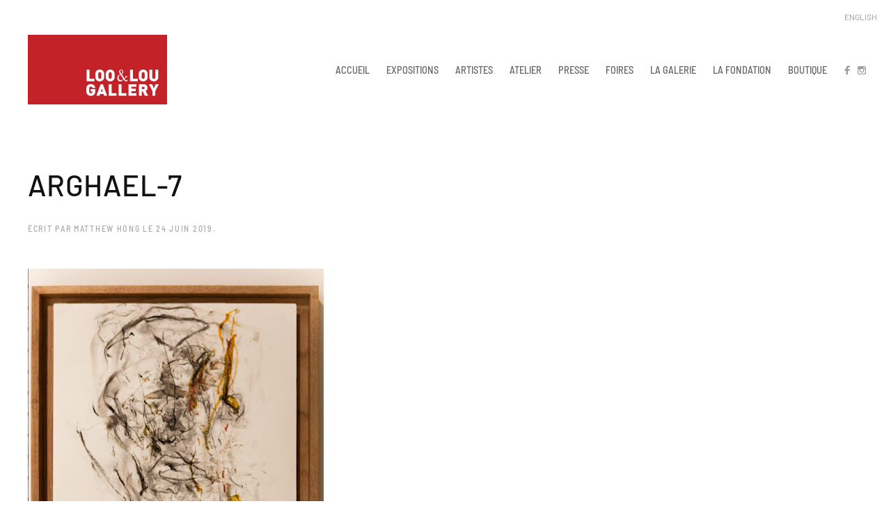

--- FILE ---
content_type: text/html; charset=UTF-8
request_url: https://looandlougallery.com/arghael-7/
body_size: 14017
content:
<!DOCTYPE html>
<html dir="ltr" lang="fr-FR" prefix="og: https://ogp.me/ns#">
    <head>
        <meta charset="UTF-8">
        <meta http-equiv="X-UA-Compatible" content="IE=edge">
        <meta name="viewport" content="width=device-width, initial-scale=1">
        <link rel="shortcut icon" href="/wp-content/uploads/2019/08/logo-red.png">
        <link rel="apple-touch-icon-precomposed" href="/wp-content/uploads/2019/08/logo-icon.png">
                <title>Arghael-7 | Loo &amp; Lou Gallery</title>

		<!-- All in One SEO 4.6.5 - aioseo.com -->
		<meta name="robots" content="max-image-preview:large" />
		<link rel="canonical" href="https://looandlougallery.com/arghael-7/" />
		<meta name="generator" content="All in One SEO (AIOSEO) 4.6.5" />
		<meta property="og:locale" content="fr_FR" />
		<meta property="og:site_name" content="Loo &amp; Lou Gallery |" />
		<meta property="og:type" content="article" />
		<meta property="og:title" content="Arghael-7 | Loo &amp; Lou Gallery" />
		<meta property="og:url" content="https://looandlougallery.com/arghael-7/" />
		<meta property="article:published_time" content="2019-06-24T19:05:05+00:00" />
		<meta property="article:modified_time" content="2019-06-24T19:05:05+00:00" />
		<meta name="twitter:card" content="summary" />
		<meta name="twitter:title" content="Arghael-7 | Loo &amp; Lou Gallery" />
		<script type="application/ld+json" class="aioseo-schema">
			{"@context":"https:\/\/schema.org","@graph":[{"@type":"BreadcrumbList","@id":"https:\/\/looandlougallery.com\/arghael-7\/#breadcrumblist","itemListElement":[{"@type":"ListItem","@id":"https:\/\/looandlougallery.com\/#listItem","position":1,"name":"Domicile","item":"https:\/\/looandlougallery.com\/","nextItem":"https:\/\/looandlougallery.com\/arghael-7\/#listItem"},{"@type":"ListItem","@id":"https:\/\/looandlougallery.com\/arghael-7\/#listItem","position":2,"name":"Arghael-7","previousItem":"https:\/\/looandlougallery.com\/#listItem"}]},{"@type":"ItemPage","@id":"https:\/\/looandlougallery.com\/arghael-7\/#itempage","url":"https:\/\/looandlougallery.com\/arghael-7\/","name":"Arghael-7 | Loo & Lou Gallery","inLanguage":"fr-FR","isPartOf":{"@id":"https:\/\/looandlougallery.com\/#website"},"breadcrumb":{"@id":"https:\/\/looandlougallery.com\/arghael-7\/#breadcrumblist"},"author":{"@id":"https:\/\/looandlougallery.com\/author\/mthroughgnt\/#author"},"creator":{"@id":"https:\/\/looandlougallery.com\/author\/mthroughgnt\/#author"},"datePublished":"2019-06-24T21:05:05+02:00","dateModified":"2019-06-24T21:05:05+02:00"},{"@type":"Organization","@id":"https:\/\/looandlougallery.com\/#organization","name":"Loo & Lou Gallery","url":"https:\/\/looandlougallery.com\/"},{"@type":"Person","@id":"https:\/\/looandlougallery.com\/author\/mthroughgnt\/#author","url":"https:\/\/looandlougallery.com\/author\/mthroughgnt\/","name":"Matthew Hong"},{"@type":"WebSite","@id":"https:\/\/looandlougallery.com\/#website","url":"https:\/\/looandlougallery.com\/","name":"Loo & Lou Gallery","inLanguage":"fr-FR","publisher":{"@id":"https:\/\/looandlougallery.com\/#organization"}}]}
		</script>
		<!-- All in One SEO -->

<link rel="alternate" type="application/rss+xml" title="Loo &amp; Lou Gallery &raquo; Flux" href="https://looandlougallery.com/feed/" />
		<!-- This site uses the Google Analytics by MonsterInsights plugin v8.27.0 - Using Analytics tracking - https://www.monsterinsights.com/ -->
							<script src="//www.googletagmanager.com/gtag/js?id=G-J18W2EKXT9"  data-cfasync="false" data-wpfc-render="false" type="text/javascript" async></script>
			<script data-cfasync="false" data-wpfc-render="false" type="text/javascript">
				var mi_version = '8.27.0';
				var mi_track_user = true;
				var mi_no_track_reason = '';
								var MonsterInsightsDefaultLocations = {"page_location":"https:\/\/looandlougallery.com\/arghael-7\/"};
				if ( typeof MonsterInsightsPrivacyGuardFilter === 'function' ) {
					var MonsterInsightsLocations = (typeof MonsterInsightsExcludeQuery === 'object') ? MonsterInsightsPrivacyGuardFilter( MonsterInsightsExcludeQuery ) : MonsterInsightsPrivacyGuardFilter( MonsterInsightsDefaultLocations );
				} else {
					var MonsterInsightsLocations = (typeof MonsterInsightsExcludeQuery === 'object') ? MonsterInsightsExcludeQuery : MonsterInsightsDefaultLocations;
				}

								var disableStrs = [
										'ga-disable-G-J18W2EKXT9',
									];

				/* Function to detect opted out users */
				function __gtagTrackerIsOptedOut() {
					for (var index = 0; index < disableStrs.length; index++) {
						if (document.cookie.indexOf(disableStrs[index] + '=true') > -1) {
							return true;
						}
					}

					return false;
				}

				/* Disable tracking if the opt-out cookie exists. */
				if (__gtagTrackerIsOptedOut()) {
					for (var index = 0; index < disableStrs.length; index++) {
						window[disableStrs[index]] = true;
					}
				}

				/* Opt-out function */
				function __gtagTrackerOptout() {
					for (var index = 0; index < disableStrs.length; index++) {
						document.cookie = disableStrs[index] + '=true; expires=Thu, 31 Dec 2099 23:59:59 UTC; path=/';
						window[disableStrs[index]] = true;
					}
				}

				if ('undefined' === typeof gaOptout) {
					function gaOptout() {
						__gtagTrackerOptout();
					}
				}
								window.dataLayer = window.dataLayer || [];

				window.MonsterInsightsDualTracker = {
					helpers: {},
					trackers: {},
				};
				if (mi_track_user) {
					function __gtagDataLayer() {
						dataLayer.push(arguments);
					}

					function __gtagTracker(type, name, parameters) {
						if (!parameters) {
							parameters = {};
						}

						if (parameters.send_to) {
							__gtagDataLayer.apply(null, arguments);
							return;
						}

						if (type === 'event') {
														parameters.send_to = monsterinsights_frontend.v4_id;
							var hookName = name;
							if (typeof parameters['event_category'] !== 'undefined') {
								hookName = parameters['event_category'] + ':' + name;
							}

							if (typeof MonsterInsightsDualTracker.trackers[hookName] !== 'undefined') {
								MonsterInsightsDualTracker.trackers[hookName](parameters);
							} else {
								__gtagDataLayer('event', name, parameters);
							}
							
						} else {
							__gtagDataLayer.apply(null, arguments);
						}
					}

					__gtagTracker('js', new Date());
					__gtagTracker('set', {
						'developer_id.dZGIzZG': true,
											});
					if ( MonsterInsightsLocations.page_location ) {
						__gtagTracker('set', MonsterInsightsLocations);
					}
										__gtagTracker('config', 'G-J18W2EKXT9', {"forceSSL":"true","link_attribution":"true"} );
															window.gtag = __gtagTracker;										(function () {
						/* https://developers.google.com/analytics/devguides/collection/analyticsjs/ */
						/* ga and __gaTracker compatibility shim. */
						var noopfn = function () {
							return null;
						};
						var newtracker = function () {
							return new Tracker();
						};
						var Tracker = function () {
							return null;
						};
						var p = Tracker.prototype;
						p.get = noopfn;
						p.set = noopfn;
						p.send = function () {
							var args = Array.prototype.slice.call(arguments);
							args.unshift('send');
							__gaTracker.apply(null, args);
						};
						var __gaTracker = function () {
							var len = arguments.length;
							if (len === 0) {
								return;
							}
							var f = arguments[len - 1];
							if (typeof f !== 'object' || f === null || typeof f.hitCallback !== 'function') {
								if ('send' === arguments[0]) {
									var hitConverted, hitObject = false, action;
									if ('event' === arguments[1]) {
										if ('undefined' !== typeof arguments[3]) {
											hitObject = {
												'eventAction': arguments[3],
												'eventCategory': arguments[2],
												'eventLabel': arguments[4],
												'value': arguments[5] ? arguments[5] : 1,
											}
										}
									}
									if ('pageview' === arguments[1]) {
										if ('undefined' !== typeof arguments[2]) {
											hitObject = {
												'eventAction': 'page_view',
												'page_path': arguments[2],
											}
										}
									}
									if (typeof arguments[2] === 'object') {
										hitObject = arguments[2];
									}
									if (typeof arguments[5] === 'object') {
										Object.assign(hitObject, arguments[5]);
									}
									if ('undefined' !== typeof arguments[1].hitType) {
										hitObject = arguments[1];
										if ('pageview' === hitObject.hitType) {
											hitObject.eventAction = 'page_view';
										}
									}
									if (hitObject) {
										action = 'timing' === arguments[1].hitType ? 'timing_complete' : hitObject.eventAction;
										hitConverted = mapArgs(hitObject);
										__gtagTracker('event', action, hitConverted);
									}
								}
								return;
							}

							function mapArgs(args) {
								var arg, hit = {};
								var gaMap = {
									'eventCategory': 'event_category',
									'eventAction': 'event_action',
									'eventLabel': 'event_label',
									'eventValue': 'event_value',
									'nonInteraction': 'non_interaction',
									'timingCategory': 'event_category',
									'timingVar': 'name',
									'timingValue': 'value',
									'timingLabel': 'event_label',
									'page': 'page_path',
									'location': 'page_location',
									'title': 'page_title',
									'referrer' : 'page_referrer',
								};
								for (arg in args) {
																		if (!(!args.hasOwnProperty(arg) || !gaMap.hasOwnProperty(arg))) {
										hit[gaMap[arg]] = args[arg];
									} else {
										hit[arg] = args[arg];
									}
								}
								return hit;
							}

							try {
								f.hitCallback();
							} catch (ex) {
							}
						};
						__gaTracker.create = newtracker;
						__gaTracker.getByName = newtracker;
						__gaTracker.getAll = function () {
							return [];
						};
						__gaTracker.remove = noopfn;
						__gaTracker.loaded = true;
						window['__gaTracker'] = __gaTracker;
					})();
									} else {
										console.log("");
					(function () {
						function __gtagTracker() {
							return null;
						}

						window['__gtagTracker'] = __gtagTracker;
						window['gtag'] = __gtagTracker;
					})();
									}
			</script>
				<!-- / Google Analytics by MonsterInsights -->
		<link rel='stylesheet' id='sbi_styles-css' href='//looandlougallery.com/wp-content/cache/wpfc-minified/88fjtl6d/63vk7.css' type='text/css' media='all' />
<link rel='stylesheet' id='wp-block-library-css' href='//looandlougallery.com/wp-content/cache/wpfc-minified/3pr74lx/63vk7.css' type='text/css' media='all' />
<style id='classic-theme-styles-inline-css' type='text/css'>
/*! This file is auto-generated */
.wp-block-button__link{color:#fff;background-color:#32373c;border-radius:9999px;box-shadow:none;text-decoration:none;padding:calc(.667em + 2px) calc(1.333em + 2px);font-size:1.125em}.wp-block-file__button{background:#32373c;color:#fff;text-decoration:none}
</style>
<style id='global-styles-inline-css' type='text/css'>
body{--wp--preset--color--black: #000000;--wp--preset--color--cyan-bluish-gray: #abb8c3;--wp--preset--color--white: #ffffff;--wp--preset--color--pale-pink: #f78da7;--wp--preset--color--vivid-red: #cf2e2e;--wp--preset--color--luminous-vivid-orange: #ff6900;--wp--preset--color--luminous-vivid-amber: #fcb900;--wp--preset--color--light-green-cyan: #7bdcb5;--wp--preset--color--vivid-green-cyan: #00d084;--wp--preset--color--pale-cyan-blue: #8ed1fc;--wp--preset--color--vivid-cyan-blue: #0693e3;--wp--preset--color--vivid-purple: #9b51e0;--wp--preset--gradient--vivid-cyan-blue-to-vivid-purple: linear-gradient(135deg,rgba(6,147,227,1) 0%,rgb(155,81,224) 100%);--wp--preset--gradient--light-green-cyan-to-vivid-green-cyan: linear-gradient(135deg,rgb(122,220,180) 0%,rgb(0,208,130) 100%);--wp--preset--gradient--luminous-vivid-amber-to-luminous-vivid-orange: linear-gradient(135deg,rgba(252,185,0,1) 0%,rgba(255,105,0,1) 100%);--wp--preset--gradient--luminous-vivid-orange-to-vivid-red: linear-gradient(135deg,rgba(255,105,0,1) 0%,rgb(207,46,46) 100%);--wp--preset--gradient--very-light-gray-to-cyan-bluish-gray: linear-gradient(135deg,rgb(238,238,238) 0%,rgb(169,184,195) 100%);--wp--preset--gradient--cool-to-warm-spectrum: linear-gradient(135deg,rgb(74,234,220) 0%,rgb(151,120,209) 20%,rgb(207,42,186) 40%,rgb(238,44,130) 60%,rgb(251,105,98) 80%,rgb(254,248,76) 100%);--wp--preset--gradient--blush-light-purple: linear-gradient(135deg,rgb(255,206,236) 0%,rgb(152,150,240) 100%);--wp--preset--gradient--blush-bordeaux: linear-gradient(135deg,rgb(254,205,165) 0%,rgb(254,45,45) 50%,rgb(107,0,62) 100%);--wp--preset--gradient--luminous-dusk: linear-gradient(135deg,rgb(255,203,112) 0%,rgb(199,81,192) 50%,rgb(65,88,208) 100%);--wp--preset--gradient--pale-ocean: linear-gradient(135deg,rgb(255,245,203) 0%,rgb(182,227,212) 50%,rgb(51,167,181) 100%);--wp--preset--gradient--electric-grass: linear-gradient(135deg,rgb(202,248,128) 0%,rgb(113,206,126) 100%);--wp--preset--gradient--midnight: linear-gradient(135deg,rgb(2,3,129) 0%,rgb(40,116,252) 100%);--wp--preset--font-size--small: 13px;--wp--preset--font-size--medium: 20px;--wp--preset--font-size--large: 36px;--wp--preset--font-size--x-large: 42px;--wp--preset--spacing--20: 0.44rem;--wp--preset--spacing--30: 0.67rem;--wp--preset--spacing--40: 1rem;--wp--preset--spacing--50: 1.5rem;--wp--preset--spacing--60: 2.25rem;--wp--preset--spacing--70: 3.38rem;--wp--preset--spacing--80: 5.06rem;--wp--preset--shadow--natural: 6px 6px 9px rgba(0, 0, 0, 0.2);--wp--preset--shadow--deep: 12px 12px 50px rgba(0, 0, 0, 0.4);--wp--preset--shadow--sharp: 6px 6px 0px rgba(0, 0, 0, 0.2);--wp--preset--shadow--outlined: 6px 6px 0px -3px rgba(255, 255, 255, 1), 6px 6px rgba(0, 0, 0, 1);--wp--preset--shadow--crisp: 6px 6px 0px rgba(0, 0, 0, 1);}:where(.is-layout-flex){gap: 0.5em;}:where(.is-layout-grid){gap: 0.5em;}body .is-layout-flow > .alignleft{float: left;margin-inline-start: 0;margin-inline-end: 2em;}body .is-layout-flow > .alignright{float: right;margin-inline-start: 2em;margin-inline-end: 0;}body .is-layout-flow > .aligncenter{margin-left: auto !important;margin-right: auto !important;}body .is-layout-constrained > .alignleft{float: left;margin-inline-start: 0;margin-inline-end: 2em;}body .is-layout-constrained > .alignright{float: right;margin-inline-start: 2em;margin-inline-end: 0;}body .is-layout-constrained > .aligncenter{margin-left: auto !important;margin-right: auto !important;}body .is-layout-constrained > :where(:not(.alignleft):not(.alignright):not(.alignfull)){max-width: var(--wp--style--global--content-size);margin-left: auto !important;margin-right: auto !important;}body .is-layout-constrained > .alignwide{max-width: var(--wp--style--global--wide-size);}body .is-layout-flex{display: flex;}body .is-layout-flex{flex-wrap: wrap;align-items: center;}body .is-layout-flex > *{margin: 0;}body .is-layout-grid{display: grid;}body .is-layout-grid > *{margin: 0;}:where(.wp-block-columns.is-layout-flex){gap: 2em;}:where(.wp-block-columns.is-layout-grid){gap: 2em;}:where(.wp-block-post-template.is-layout-flex){gap: 1.25em;}:where(.wp-block-post-template.is-layout-grid){gap: 1.25em;}.has-black-color{color: var(--wp--preset--color--black) !important;}.has-cyan-bluish-gray-color{color: var(--wp--preset--color--cyan-bluish-gray) !important;}.has-white-color{color: var(--wp--preset--color--white) !important;}.has-pale-pink-color{color: var(--wp--preset--color--pale-pink) !important;}.has-vivid-red-color{color: var(--wp--preset--color--vivid-red) !important;}.has-luminous-vivid-orange-color{color: var(--wp--preset--color--luminous-vivid-orange) !important;}.has-luminous-vivid-amber-color{color: var(--wp--preset--color--luminous-vivid-amber) !important;}.has-light-green-cyan-color{color: var(--wp--preset--color--light-green-cyan) !important;}.has-vivid-green-cyan-color{color: var(--wp--preset--color--vivid-green-cyan) !important;}.has-pale-cyan-blue-color{color: var(--wp--preset--color--pale-cyan-blue) !important;}.has-vivid-cyan-blue-color{color: var(--wp--preset--color--vivid-cyan-blue) !important;}.has-vivid-purple-color{color: var(--wp--preset--color--vivid-purple) !important;}.has-black-background-color{background-color: var(--wp--preset--color--black) !important;}.has-cyan-bluish-gray-background-color{background-color: var(--wp--preset--color--cyan-bluish-gray) !important;}.has-white-background-color{background-color: var(--wp--preset--color--white) !important;}.has-pale-pink-background-color{background-color: var(--wp--preset--color--pale-pink) !important;}.has-vivid-red-background-color{background-color: var(--wp--preset--color--vivid-red) !important;}.has-luminous-vivid-orange-background-color{background-color: var(--wp--preset--color--luminous-vivid-orange) !important;}.has-luminous-vivid-amber-background-color{background-color: var(--wp--preset--color--luminous-vivid-amber) !important;}.has-light-green-cyan-background-color{background-color: var(--wp--preset--color--light-green-cyan) !important;}.has-vivid-green-cyan-background-color{background-color: var(--wp--preset--color--vivid-green-cyan) !important;}.has-pale-cyan-blue-background-color{background-color: var(--wp--preset--color--pale-cyan-blue) !important;}.has-vivid-cyan-blue-background-color{background-color: var(--wp--preset--color--vivid-cyan-blue) !important;}.has-vivid-purple-background-color{background-color: var(--wp--preset--color--vivid-purple) !important;}.has-black-border-color{border-color: var(--wp--preset--color--black) !important;}.has-cyan-bluish-gray-border-color{border-color: var(--wp--preset--color--cyan-bluish-gray) !important;}.has-white-border-color{border-color: var(--wp--preset--color--white) !important;}.has-pale-pink-border-color{border-color: var(--wp--preset--color--pale-pink) !important;}.has-vivid-red-border-color{border-color: var(--wp--preset--color--vivid-red) !important;}.has-luminous-vivid-orange-border-color{border-color: var(--wp--preset--color--luminous-vivid-orange) !important;}.has-luminous-vivid-amber-border-color{border-color: var(--wp--preset--color--luminous-vivid-amber) !important;}.has-light-green-cyan-border-color{border-color: var(--wp--preset--color--light-green-cyan) !important;}.has-vivid-green-cyan-border-color{border-color: var(--wp--preset--color--vivid-green-cyan) !important;}.has-pale-cyan-blue-border-color{border-color: var(--wp--preset--color--pale-cyan-blue) !important;}.has-vivid-cyan-blue-border-color{border-color: var(--wp--preset--color--vivid-cyan-blue) !important;}.has-vivid-purple-border-color{border-color: var(--wp--preset--color--vivid-purple) !important;}.has-vivid-cyan-blue-to-vivid-purple-gradient-background{background: var(--wp--preset--gradient--vivid-cyan-blue-to-vivid-purple) !important;}.has-light-green-cyan-to-vivid-green-cyan-gradient-background{background: var(--wp--preset--gradient--light-green-cyan-to-vivid-green-cyan) !important;}.has-luminous-vivid-amber-to-luminous-vivid-orange-gradient-background{background: var(--wp--preset--gradient--luminous-vivid-amber-to-luminous-vivid-orange) !important;}.has-luminous-vivid-orange-to-vivid-red-gradient-background{background: var(--wp--preset--gradient--luminous-vivid-orange-to-vivid-red) !important;}.has-very-light-gray-to-cyan-bluish-gray-gradient-background{background: var(--wp--preset--gradient--very-light-gray-to-cyan-bluish-gray) !important;}.has-cool-to-warm-spectrum-gradient-background{background: var(--wp--preset--gradient--cool-to-warm-spectrum) !important;}.has-blush-light-purple-gradient-background{background: var(--wp--preset--gradient--blush-light-purple) !important;}.has-blush-bordeaux-gradient-background{background: var(--wp--preset--gradient--blush-bordeaux) !important;}.has-luminous-dusk-gradient-background{background: var(--wp--preset--gradient--luminous-dusk) !important;}.has-pale-ocean-gradient-background{background: var(--wp--preset--gradient--pale-ocean) !important;}.has-electric-grass-gradient-background{background: var(--wp--preset--gradient--electric-grass) !important;}.has-midnight-gradient-background{background: var(--wp--preset--gradient--midnight) !important;}.has-small-font-size{font-size: var(--wp--preset--font-size--small) !important;}.has-medium-font-size{font-size: var(--wp--preset--font-size--medium) !important;}.has-large-font-size{font-size: var(--wp--preset--font-size--large) !important;}.has-x-large-font-size{font-size: var(--wp--preset--font-size--x-large) !important;}
.wp-block-navigation a:where(:not(.wp-element-button)){color: inherit;}
:where(.wp-block-post-template.is-layout-flex){gap: 1.25em;}:where(.wp-block-post-template.is-layout-grid){gap: 1.25em;}
:where(.wp-block-columns.is-layout-flex){gap: 2em;}:where(.wp-block-columns.is-layout-grid){gap: 2em;}
.wp-block-pullquote{font-size: 1.5em;line-height: 1.6;}
</style>
<link rel='stylesheet' id='theme-style-css' href='//looandlougallery.com/wp-content/cache/wpfc-minified/1o3o3eo1/63vk7.css' type='text/css' media='all' />
<script type='text/javascript' src='https://looandlougallery.com/wp-content/plugins/google-analytics-for-wordpress/assets/js/frontend-gtag.min.js?ver=8.27.0' id='monsterinsights-frontend-script-js'></script>
<script data-cfasync="false" data-wpfc-render="false" type="text/javascript" id='monsterinsights-frontend-script-js-extra'>/* <![CDATA[ */
var monsterinsights_frontend = {"js_events_tracking":"true","download_extensions":"doc,pdf,ppt,zip,xls,docx,pptx,xlsx","inbound_paths":"[{\"path\":\"\\\/go\\\/\",\"label\":\"affiliate\"},{\"path\":\"\\\/recommend\\\/\",\"label\":\"affiliate\"}]","home_url":"https:\/\/looandlougallery.com","hash_tracking":"false","v4_id":"G-J18W2EKXT9"};/* ]]> */
</script>
<script type='text/javascript' src='https://looandlougallery.com/wp-includes/js/jquery/jquery.min.js?ver=3.7.0' id='jquery-core-js'></script>
<script type='text/javascript' src='https://looandlougallery.com/wp-includes/js/jquery/jquery-migrate.min.js?ver=3.4.1' id='jquery-migrate-js'></script>
<script type='text/javascript' src='https://looandlougallery.com/wp-content/themes/yootheme/vendor/assets/uikit/dist/js/uikit.min.js?ver=1.20.6' id='theme-uikit-js'></script>
<script type='text/javascript' src='https://looandlougallery.com/wp-content/themes/yootheme/js/theme.js?ver=1.20.6' id='theme-script-js'></script>
<link rel="https://api.w.org/" href="https://looandlougallery.com/wp-json/" /><link rel="alternate" type="application/json" href="https://looandlougallery.com/wp-json/wp/v2/media/1898" /><link rel="EditURI" type="application/rsd+xml" title="RSD" href="https://looandlougallery.com/xmlrpc.php?rsd" />
<meta name="generator" content="WordPress 6.3.2" />
<link rel='shortlink' href='https://looandlougallery.com/?p=1898' />
<link rel="alternate" type="application/json+oembed" href="https://looandlougallery.com/wp-json/oembed/1.0/embed?url=https%3A%2F%2Flooandlougallery.com%2Farghael-7%2F" />
<link rel="alternate" type="text/xml+oembed" href="https://looandlougallery.com/wp-json/oembed/1.0/embed?url=https%3A%2F%2Flooandlougallery.com%2Farghael-7%2F&#038;format=xml" />
<script type='text/javascript' data-cfasync='false'>var _mmunch = {'front': false, 'page': false, 'post': false, 'category': false, 'author': false, 'search': false, 'attachment': false, 'tag': false};_mmunch['post'] = true; _mmunch['postData'] = {"ID":1898,"post_name":"arghael-7","post_title":"Arghael-7","post_type":"attachment","post_author":"4","post_status":"inherit"}; _mmunch['postCategories'] = []; _mmunch['postTags'] = false; _mmunch['postAuthor'] = {"name":"","ID":""};_mmunch['attachment'] = true;</script><script data-cfasync="false" src="//a.mailmunch.co/app/v1/site.js" id="mailmunch-script" data-plugin="mc_mm" data-mailmunch-site-id="1012008" async></script><meta name="color-scheme" content="light dark">
<!-- Google tag (gtag.js) -->
<script async src="https://www.googletagmanager.com/gtag/js?id=G-LDL13YS4QF"></script>
<script>
  window.dataLayer = window.dataLayer || [];
  function gtag(){dataLayer.push(arguments);}
  gtag('js', new Date());

  gtag('config', 'G-LDL13YS4QF');
</script>
    <script>var $theme = {};</script>
		<style type="text/css" id="wp-custom-css">
			.uk-navbar-nav>li>a {line-height: 15px;}

/* catagory list front end */ 
.tm-toolbar-default {
    display: none;
}

/* column 3-4 and 1-4*/ 
@media (min-width: 960px) {
	.uk-width-3-4\@m {
		width: 63%;
	}
}
@media (max-width: 959px) {
	.uk-width-3-4\@m {
		max-width: 600px;
		display:block;
		margin:0 auto;
	}
	.uk-accordion {
		max-width: 400px;
		display: block;
		margin: 0 auto;
	}
	.uk-accordion-title {
		text-align: center;
		margin-left: 46px;
	}
}

/* inquire form CSS*/ 
.uk-accordion-content {
    margin-top: -20px;
}
input[name="wpforms[fields][9]"] {
        pointer-events: none;
      }
/* TITLE-URL label*/
div#wpforms-22764-field_9-container,
div#wpforms-22870-field_9-container {
	margin-top: -20px;
	display: none;
}
/* title and url input field*/
input#wpforms-22764-field_9,
input#wpforms-22870-field_9 {
	border: 0 solid #fff;
    margin-left: -15px;
    margin-top: -20px;
    overflow: visible;
    width: 100%;
	display:none;
}
input#wpforms-22764-field_12,
input#wpforms-22870-field_12 {
    display: none;
}

input#wpforms-22764-field_1,
input#wpforms-22764-field_1-last,
input#wpforms-22764-field_7,
input#wpforms-22764-field_8,
input#wpforms-22870-field_1,
input#wpforms-22870-field_7,
input#wpforms-22870-field_8
{height:30px;}
textarea#wpforms-22764-field_6,
textarea#wpforms-22870-field_6
{height:100px;}


.uk-accordion-title {
	font-weight: 600;
    font-size: 13px;
    text-transform: uppercase;
    display: block;
    margin-top: 10px;
	color:#555454!important;
}
.uk-accordion-title:focus, .uk-accordion-title:hover {
	color: #000;}
.uk-accordion-title::before, .uk-open>.uk-accordion-title::before {
    padding:10px;
	opacity:0;
    }
label.wpforms-field-label,
div.wpforms-container-full .wpforms-field-label {
	color: #666!important;
    font-size: 14px!important;
}
div.wpforms-container-full .wpforms-field.wpforms-field-checkbox ul li input+label, div.wpforms-container-full .wpforms-field.wpforms-field-radio ul li input+label, div.wpforms-container-full .wpforms-field.wpforms-field-payment-checkbox ul li input+label, div.wpforms-container-full .wpforms-field.wpforms-field-payment-multiple ul li input+label, div.wpforms-container-full .wpforms-field.wpforms-field-gdpr-checkbox ul li input+label {
    font-size:14px!important;
}

/* send button*/
div.wpforms-container-full input[type=submit]:not(:hover):not(:active), 
div.wpforms-container-full button[type=submit]:not(:hover):not(:active), 
div.wpforms-container-full .wpforms-page-button:not(:hover):not(:active) {
    background-color: #aeaeae!important;
}
div.wpforms-container-full input[type=submit]:hover, 
div.wpforms-container-full button[type=submit]:hover, 
div.wpforms-container-full .wpforms-page-button:hover,
div.wpforms-container-full input[type=submit]:active, 
div.wpforms-container-full button[type=submit]:active, 
div.wpforms-container-full .wpforms-page-button:active {
    background-color: #9F9F9F!important;
}
	
/*confirmation message*/


div.wpforms-container-full .wpforms-confirmation-container-full, div[submit-success]>.wpforms-confirmation-container-full:not(.wpforms-redirection-message) {
    background: transparent!important;
    border: 0px solid #fff!important;
    box-sizing: border-box;
	font-weight: 800!important;
    margin-left: -15px;
	text-align: left;
}
	@media (max-width:959px) {
		div.wpforms-container-full .wpforms-confirmation-container-full, div[submit-success]>.wpforms-confirmation-container-full:not(.wpforms-redirection-message) {
		background: transparent!important;
		border: 0px solid #fff!important;
		box-sizing: border-box;
		font-weight: 800!important;
		margin-left: -15px;
		text-align: center;
	}
	}

/* END inquire form CSS*/ 


@media (max-width:944px) {
	
	.uk-nav-header:not(:first-child) {
		margin-top: 0px;}
	
	.uk-nav-header {
		padding: 10px 0;
		font-size: 17px;
    letter-spacing: 0px;
    margin: 6px 20px 0 0;
	}
	
	ul.uk-nav-sub {
    padding: 5px 0 5px 15px;
    font-size: 11px;
	}
	
	.uk-nav-default>li.uk-active>a,
	.uk-nav-default .uk-nav-sub a:active
		{color:#333!important;}

	.uk-nav-default .uk-nav-sub a:active
		{color:#333!important;}
}
.uk-navbar-dropdown {background:#999!important;padding:15px!important;width:160px!important;}
.uk-navbar-dropdown-nav>li>a {color:#e1e1e1!important;}
.uk-navbar-dropdown-nav>li.uk-active>a {color:#fff!important;}
.uk-navbar-dropdown-nav>li>a:hover {color:#fff!important;}


.artwork-section {max-width:1000px;margin:0 auto;}
.artworks-wall-grid img { 
	display:block;
    padding-bottom: 20px;
	width:100%;
    max-width: 280px;
    height: 280px;
    object-fit: contain;
    overflow: hidden;
    margin: 0 auto 20px auto;
	}
	.artwork-listing {
	display:block;
	font-size:14px;
	text-align: center;
	color:#666;
	line-height: 22px;
	}
	.artwork-listing #artwork-artist {font-weight:800;font-size:16px;}
	.artwork-listing #artwork-title {font-weight:400;font-style:italic;color:#000;}
	.artwork-listing #artwork-size {font-weight:400;}
	.artwork-listing #artwork-price {font-weight:400;}
	.artwork-listing #artwork-view {font-weight:800;font-size:10px; text-transform:uppercase;display:block; margin-top:10px;}
	.artwork-listing a, .artwork-listing a:hover {color:inherit;text-decoration:none;} 


#hline {
  display: flex;
  align-items: center;
  text-align: center;
}
#hline::before,
#hline::after {
  content: '';
  flex: 1;
  border-bottom: 1px solid #999;
}
#hline:not(:empty)::before {
  margin-right: .25em;
}
#hline:not(:empty)::after {
  margin-left: .25em;
}



.uk-navbar-nav>li>a {
	padding: 0 12px;
    font-size: 14.5px;
}

.press-list {display:inline;}
.press-thumb {
	width:20%;
	margin-right:20px;
}
.press-text {
	width:80%;
}
.press-thumb-1third {
	width:20%;
}
.press-thumb-1third img {
	display:block;
	padding-bottom:0px;
	width: 100%;
	max-width:200px;
    height: 120px;
    object-fit: cover;
    overflow: hidden;
	border:1px solid #e1e1e1;
    object-position: top center;
}
.press-text-2third {
	width:80%;
	padding-left: 20px;
    padding-bottom: 0px;
	display: flex;
    align-items: center;
}
@media (max-width:1149px){.press-thumb-1third img {height:110px;}}
@media (max-width:959px){.press-thumb-1third img {height:100px;}}
@media (max-width:659px){.press-thumb-1third img {height:80px;}}
@media (max-width:499px){.press-thumb-1third img {height:60px;}}
@media (max-width:399px){.press-thumb-1third img {height:40px;}}

body {background-color:#fff;}
h1 {font-size:32px;line-height: 36px;margin-bottom:-10px;padding-bottom:10px;
	text-transform:uppercase;}
h2 {font-size:28px;line-height: 34px;margin-bottom:-10px;padding-bottom:10px;text-transform:none;}
h3 {font-size:24px;line-height: 33px;margin-bottom:-10px;padding-bottom:10px;text-transform:none;}
h4 {font-size:20px;line-height: 32px;margin-bottom:-10px;padding-bottom:10px;text-transform:none;}
h5 {font-size:18px;line-height: 31px;margin-bottom:-10px;padding-bottom:10px;text-transform:none;}
h6 {
	font-family:Helvetica, Arial, "sans-serif"!important;
	font-size:12px;
	line-height: 14px;margin-bottom:0px;padding-bottom:10px;text-transform:none;margin-top: -10px;letter-spacing:0px;text-align: right;font-weight: 400;color:#999;}
h6 em {color:#999!important;}
em {color:inherit;}
h6.uk-h6 {
	font-family:Helvetica, Arial, "sans-serif"!important;
	font-size:12px;
	line-height: 14px;margin-bottom:0px;padding-bottom:0px;text-transform:none!important;margin-top: -10px;letter-spacing:0px;text-align: center!important;font-weight: 600;color:#999;}
p  {font-size:16px;line-height: 30px;text-transform:none;font-weight:400;}
p {margin-bottom:10px;padding-bottom:10px;}

ul {list-style-type: none;}

/*.uk-transition-slide-top {display:none;}
.uk-lightbox {background-color:#fff;}*/

/*.uk-section {
    padding-top: 20px;
    padding-bottom: 20px;
}*/


.uk-container-large {max-width: 1200px;}
.uk-margin {
    margin-bottom: 20px;
}
.uk-subnav {
    margin-bottom: 0px;
}


.widget-polylang {position:fixed;top:14px;right:20px;float:right;z-index:-1;}

a {color: #666;text-decoration:none!important;}
a:hover {color: #333;text-decoration:none!important;}
::selection {
    background-color: #acd5ff;
    color: white;
}
.uk-link a {color:#666;text-decoration:none!important;}
.uk-link a:hover {color:#333;text-decoration:none!important;}

.tm-page-container {background-color:#fff;}
.tm-page {background-color:#fff;margin-top:30px;}
.tm-top {padding:0;}
.lang-item {float:right;color:#999;text-transform: uppercase;font-size:12px;}
.lang-item a {color:#999;text-decoration:none;}
.lang-item a:hover {color:#666;text-decoration:none;}


.uk-close {
    color: #999;
    transition:none;
    position: absolute!important;
    top: 20px!important;
    right: 20px!important;
    z-index: 9999999;
}
.uk-transition-slide-top {background-color:rgba(255,255,255,.00)!important;opacity:1;
    transform: translateY(0%);}

.intro-lang {position:absolute; top:20px;right:20px;color:#eee!important;font-weight:600;z-index:99999;font-size:14px;}
.intro-lang a{color:#eee!important;text-decoration:none;}
.intro-lang a:hover{color:#fff!important;text-decoration:none;}

.page-id-1441 .tm-page, .page-id-1505 .tm-page {margin-top:0px!important;}
.page-id-1441, .page-id-1505 {margin-bottom:0px!important;}

.page-id-1441 .tm-header, .page-id-1505 .tm-header {display: none;}
.page-id-1441 .footer-matt, .page-id-1505 .footer-matt {display: none;}
.page-id-1441 .tm-header-mobile, .page-id-1505 .tm-header-mobile {display: none;}
.page-id-1441 .uk-position-center, .page-id-1505 .uk-position-center {max-width:50%;}

.page-id-1441 .lang-item, .page-id-1505 .lang-item {z-index:999999}

.page-id-1441 .tm-page, .page-id-1505 .tm-page,
.page-id-1441 .tm-page-container .tm-page, .page-id-1505 .tm-page-container .tm-page {
	padding: 0 !important;
	max-width:none !important;
	height:100vh;
}

.page-id-1441 body {background-color:#fff;}
.page-id-1441 body:after {
      content:"";
      position:fixed; /* stretch a fixed position to the whole screen */
      top:0;
      height:100vh; /* fix for mobile browser address bar appearing disappearing */
      left:0;
      right:0;
      z-index:-1;
}
.page-id-1505 body {background-color:#fff;}
.page-id-1505 body:after {
      content:"";
      position:fixed; /* stretch a fixed position to the whole screen */
      top:0;
      height:100vh; /* fix for mobile browser address bar appearing disappearing */
      left:0;
      right:0;
      z-index:-1;
}

.page-id-1441 h1, .page-id-1505 h1,
.page-id-1441 h2, .page-id-1505 h2,
.page-id-1441 h3, .page-id-1505 h3,
.page-id-1441 h4, .page-id-1505 h4,
.page-id-1441 h5, .page-id-1505 h5,
.page-id-1441 h6, .page-id-1505 h6 {
	color:#fff;text-align: right;text-transform: uppercase;font-weight: bold;padding:0 0 0 50px;
	bottom:40px;
	right:20px;
	position:absolute;
	transition: .4s !important;
}

.page-id-1441 h1, .page-id-1505 h1, .page-id-1441 .intro-text1, .page-id-1505 .intro-text1 {
	font-size:40px;
	line-height: 36px;
}
.page-id-1441 h2, .page-id-1505 h2 {
	font-size:34px;
	line-height: 32px;
}
.page-id-1441 h3, .page-id-1505 h3 {
	font-size:30px;
	line-height: 32px;
}
.page-id-1441 h4, .page-id-1505 h4 {
	font-size:26px;
	line-height: 26px;
}
.page-id-1441 h5, .page-id-1505 h5 {
	font-size:22px;
	line-height: 22px;
}
.page-id-1441 h6, .page-id-1505 h6 {
	font-size:18px;
	line-height: 18px;
}

.page-id-1441 p, .page-id-1505 p, .page-id-1441 .intro-menu1, .page-id-1505 .intro-menu1 {
	line-height: 14px;
	font-size:14px;
}


.page-id-1441 .intro-text1 a, .page-id-1505 .intro-text1 a, .page-id-1441 .intro-text1 a:hover, .page-id-1505 .intro-text1 a:hover,
.page-id-1441 .intro-menu1 a, .page-id-1505 .intro-menu1 a, .page-id-1441 .intro-menu1 a:hover, .page-id-1505 .intro-menu1 a:hover,
.page-id-1441 h1 a, .page-id-1505 h1 a, .page-id-1441 h1 a:hover, .page-id-1505 h1 a:hover,
.page-id-1441 h2 a, .page-id-1505 h2 a, .page-id-1441 h2 a:hover, .page-id-1505 h2 a:hover,
.page-id-1441 h3 a, .page-id-1505 h3 a, .page-id-1441 h3 a:hover, .page-id-1505 h3 a:hover,
.page-id-1441 h4 a, .page-id-1505 h4 a, .page-id-1441 h4 a:hover, .page-id-1505 h4 a:hover,
.page-id-1441 h5 a, .page-id-1505 h5 a, .page-id-1441 h5 a:hover, .page-id-1505 h5 a:hover,
.page-id-1441 h6 a, .page-id-1505 h6 a, .page-id-1441 h6 a:hover, .page-id-1505 h6 a:hover,
.page-id-1441 p a, .page-id-1505 p a, .page-id-1441 p a:hover, .page-id-1505 p a:hover {
	color:#fff;text-decoration: none!important;
}



@media (max-width:659px){
.page-id-1441 h1, .page-id-1505 h1,
.page-id-1441 h2, .page-id-1505 h2,
.page-id-1441 h3, .page-id-1505 h3,
.page-id-1441 h4, .page-id-1505 h4,
.page-id-1441 h5, .page-id-1505 h5,
.page-id-1441 h6, .page-id-1505 h6 {
	bottom:60px;
}

.page-id-1441 h1, .page-id-1505 h1, .page-id-1441 .intro-text1, .page-id-1505 .intro-text1 {
	font-size:30px;
	line-height: 30px;
	letter-spacing: -.3px!important;
}
.page-id-1441 h2, .page-id-1505 h2 {
	font-size:27px;
	line-height: 27px;
	letter-spacing: -.3px!important;
}
.page-id-1441 h3, .page-id-1505 h3 {
	font-size:24px;
	line-height: 24px;
	letter-spacing: -.3px!important;
}
.page-id-1441 h4, .page-id-1505 h4 {
	font-size:22px;
	line-height: 22px;
	letter-spacing: -.3px!important;
}
.page-id-1441 h5, .page-id-1505 h5 {
	font-size:20px;
	line-height: 20px;
	letter-spacing: -.3px!important;	
}
.page-id-1441 h6, .page-id-1505 h6 {
	font-size:18px;
	line-height: 18px;
	letter-spacing: -.3px!important;
}
}


#logo-splash {position:fixed;top:50%;margin-top:-50px;left:0;z-index:99999;width:175px;}

@media (max-width:959px){
	#logo-splash {max-width: 150px;}
	.page-id-1441 h1, .page-id-1505 h1  {
		font-size:34px;
		line-height: 32px;
		margin-left:50px;
	}
}
@media (max-width: 649px){
	#logo-splash {max-width: 100px;top:15%;}
	.page-id-1441 h1, .page-id-1505 h1{
		font-size:28px;
		line-height: 26px;
		margin-left:50px;
	}
}

@media (max-width: 959px){
	.uk-logo {max-width: 175px;}
}



/*.excerpt-wall {
	display:block;
	margin-bottom: 20px;
}*/
.excerpt-wall img {
	width: 100%;
	display:block;
	padding-bottom:20px;
}
/*@media (max-width: 959px){
.excerpt-wall img {
	width: 100%;
	display:block;
	padding-bottom:20px;
	height: 280px;
    object-fit: cover;
    overflow: hidden;
}
}*/

.excerpt-wall-grid img {
	display:block;
	padding-bottom:20px;
	width: 100%;
    height: 280px;
    object-fit: cover;
    overflow: hidden;
}
@media (min-width: 1001px){.excerpt-wall-grid img {height:280px;}}
	@media (max-width: 1000px){.excerpt-wall-grid img {height:250px;}}
	@media (max-width: 959px){.excerpt-wall-grid img {height:280px;}}
	@media (max-width: 800px){.excerpt-wall-grid img {height:250px;}}
	@media (max-width: 649px){.excerpt-wall-grid img {height:280px;}}
	@media (max-width: 500px){.excerpt-wall-grid img {height:250px;}}

.excerpt-thumb-1third img {
	display:block;
	padding-bottom:20px;
	width: 100%;
    height: 280px;
    object-fit: cover;
    overflow: hidden;
}
@media (min-width: 1001px){.excerpt-thumb-1third img {height:280px;}}
	@media (max-width: 1000px){.excerpt-thumb-1third img {height:250px;}}
	@media (max-width: 959px){.excerpt-thumb-1third img {height:240px;}}
	@media (max-width: 800px){.excerpt-thumb-1third img {height:230px;}}
	@media (max-width: 649px){.excerpt-thumb-1third img {height:300px;}}
	@media (max-width: 500px){.excerpt-thumb-1third img {height:280px;}}
	
@media (min-width: 650px){
.excerpt-thumb-1third {width:33%;}
	.excerpt-thumb-1third img {margin-bottom:20px;}
.excerpt-text-2third {width:66%;
	padding-left: 30px;
    padding-bottom: 20px;
}
}
@media (max-width: 649px){
.excerpt-thumb-1third {width:100%}
.excerpt-text-2third {width:100%;padding-bottom:30px;}
}

.excerpt-wall-title {
	font-size: 20px;
    line-height: 1.1;
    letter-spacing: normal;
	text-align: left;
	font-weight:500;
	text-decoration: none!important;
	color:#333;
	text-transform: uppercase;
	margin-top:0px;
	display:block!important;
	margin-bottom:0px;
}
.excerpt-artist-title {
	font-size: 20px;
    line-height: 1.1;
    letter-spacing: normal;
	text-align: left;
	font-weight:500;
	text-decoration: none!important;
	color:#333;
	text-transform: uppercase;
	margin-top:0px;
	display:block!important;
	margin-bottom:0px;
}
.excerpt-wall-excerpt p{
	font-size: 16px;
    line-height: 1.6;
    letter-spacing: normal;
	font-weight:400;
	text-decoration: none!important;
	color:#666;
	text-transform: none;
	padding-bottom:20px;
	text-align: left!important;
	display:inline!important;
}


.title {
	font-size: 20px;
    line-height: 1.3;
    letter-spacing: 0px;
	font-weight:500;
	text-decoration: none!important;
	color:#333;
	text-transform: uppercase;
	text-align: left;
	display:block!important;
	margin-bottom:0px;
}
.title :hover {
	text-decoration: none!important;
	color:#000;
}


@media (min-width: 640px){
	.excerpt-thumb {padding-bottom:30px;}
	.excerpt-thumb img {width:100%;}
div.excerpt-text {padding-left:30px;padding-bottom:30px;}
}
@media (max-width: 639px){
	.excerpt-thumb {padding-bottom:10px;}
	.excerpt-thumb img {width:100%;}
div.excerpt-text {padding-left:20px;padding-bottom:30px;}
}
.excerpt p {
	font-size: 16px;
    line-height: 1.8;
    letter-spacing: 0px;
	font-weight:400;
	text-decoration: none!important;
	color:#666;
	text-transform: none;
	padding-bottom:20px;
	text-align: left!important;
	display:inline!important;
}
.excerpt p:hover {
	text-decoration: none!important;
	color:#666;
}
/*.excerpt p a {
	font-size: 16px;
    line-height: 1.8;
    letter-spacing: 0px;
	font-weight:400;
	text-decoration: none!important;
	color:#666;
	text-transform: none;
	padding-bottom:20px;
	text-align: left!important;
	display:inline!important;
}
.excerpt p a:hover {
	text-decoration: none!important;
	color:#666;
}
.excerpt a {
	font-size: 16px;
    line-height: 1.8;
    letter-spacing: 0px;
	font-weight:400;
	text-decoration: none!important;
	color:#666;
	text-transform: none;
	padding-bottom:20px;
	text-align: left!important;
	display:inline!important;
}
.excerpt a:hover {
	text-decoration: none!important;
	color:#666;
}*/


.uk-nav .uk-nav-default {
	/*font-family: Barlow Semi Condensed!important;*/
}

.uk-nav-default {
    font-size: 16px;
    /*font-family: Barlow Semi Condensed!important;*/
    font-weight: 400;
    letter-spacing: .35px;
    text-align: right;
    margin-top: 30px;
    padding-right: 9px;
	margin-right:-6px;
}

.uk-navbar-container:not(.uk-navbar-transparent) {background:#fff;}	
.uk-offcanvas-bar {width:180px;background:#fff;color:#999;}
.uk-nav-default>li.uk-active>a {
	/*font-family: Barlow Semi Condensed!important;*/
	color:#000;
    background-image: url(/2019/i/bar.png);
    background-repeat: no-repeat;
    background-position: 125px 19px;
    text-decoration: none;
    overflow: visible;
    z-index: 1;
}
.uk-nav-default>li>a {padding-right:19px;}
.uk-nav-default>li>a:hover {color:#000;}

.uk-nav-default>li>a {
	/*font-family: Barlow Semi Condensed!important;*/
	color:#999!important;
}
.uk-nav-default>li>a .facebook,
.uk-nav-default>li>a .instagram{
	color:#fff;
}
.uk-nav-default .facebook,
.uk-nav-default .instagram{
	color:#fff!important;
}


.uk-switcher .uk-active .el-title {display:none;}
.uk-switcher .el-content {margin-bottom:-50px;}



.active {
	color:#000!important;
    background-image: url(/2019/i/bar.png);
    background-repeat: no-repeat;
    background-position: 50% 52px;
    text-decoration: none;
    overflow: visible;
    z-index: 1;
}
.uk-navbar-nav>li.uk-active>a {
	color:#000;
    background-image: url(/2019/i/bar.png);
    background-repeat: no-repeat;
    background-position: 50% 52px;
    text-decoration: none;
    overflow: visible;
    z-index: 1;
}

.facebook {
	background:url(https://looandlougallery.com/i/icons-facebook.png) no-repeat 3px 32px;
	color:rgba(0,0,0,.00)!important;
	margin: 0 -10px 0 0;
}
.instagram {
	background:url(https://looandlougallery.com/i/icons-instagram.png) no-repeat 3px 32px;
	color:rgba(0,0,0,.00)!important;
	margin: 0 0 0 -10px;
}
@media (max-width:959px){
	.facebook {
	background:url(https://looandlougallery.com/i/icons-facebook.png) no-repeat center center;
	color:rgba(0,0,0,.00)!important;
	margin: 0px 11px 0 0px;
	float:right;
	display: block;
}
.instagram {
	background:url(https://looandlougallery.com/i/icons-instagram.png) no-repeat center center;
	color:rgba(0,0,0,.00)!important;
	margin: 40px -35px 0 0px;
	float:right;
	display: block;
}
}


.mainpage-list {
	font-size: 20px;
    line-height: 1.3;
    letter-spacing: 0px;
	font-weight:500;
	text-decoration: none!important;
	color:#666!important;
	text-transform: uppercase;
	margin-bottom:20px;
}
.mainpage-list a:hover{
	text-decoration: none!important;
	color:#333!important;
}
.sidebar-header {
	font-size: 22px;
    line-height: 1.3;
    letter-spacing: 0px;
	font-weight:500;
	text-decoration: none!important;
	color:#333!important;
	text-transform: uppercase;
	margin-bottom:20px;
}
.sidebar-list {
	font-size:18px!important;
	letter-spacing: 0px;
	margin-left: -15px;
    padding-left: 15px;
	color:#999;
	text-transform: uppercase;
	padding-bottom: 10px;
	line-height:1.3;
}

.sidebar-list a {
	text-decoration: none!important;
}
.sidebar-list a:hover {
	text-decoration: none!important;
	color:#333!important;
}
.sidebar-list-active {
	color: #000!important;
    background-image: url(/2019/i/bar.png);
    background-repeat: no-repeat;
    background-position: -0px 9px;
    text-decoration: none;
    overflow: visible;
    z-index: 1;
    padding-left: 15px;
    margin-left: -15px;
}

.video {width:100%;}
#video {width:100%;}
video[poster]{height:100%;width:100%; object-fit: cover;}


#full img, .full img {width:100%;height:auto;}
#border1, #border, .border1, .border {border:1px solid #e1e1e1;}

.uk-input {border-bottom: 1px solid rgba(0,0,0,.3);
border-left: 1px solid rgba(0,0,0,.0);
    border-right: 1px solid rgba(0,0,0,.0);
	border-top: 1px solid rgba(0,0,0,.0);
}

.spacer10 {margin-top:10px;}
.spacer20 {margin-top:20px;}
.spacer30 {margin-top:30px;}
.spacer40 {margin-top:40px;}
.spacer50 {margin-top:50px;}
.spacer60 {margin-top:60px;}
.spacer70 {margin-top:70px;}
.spacer80 {margin-top:80px;}
.spacer90 {margin-top:90px;}
.spacer100 {margin-top:100px;}


@media (min-width: 640px){
	#ordi, .ordi {visibility: visible;display: inherit;}
	#mobile, .mobile {visibility: hidden;display: none;}
}
@media (max-width: 639px){
	#mobile, .mobile {visibility: visible;display: inherit;}
	#ordi, .ordi {visibility: hidden;display: none;}
}

.footer-matt {
	font-size:13px;
	text-transform:uppercase;
	color:#999;
	float:right;
	text-align:center;
	width: 100%;
	border-top: 1px solid #e1e1e1;
    padding-top: 10px;
	
}
.footer-matt p {
    text-transform: uppercase;
    font-size: 13px;}
.footer-matt a{color:#999;text-decoration:none;}
.footer-matt a:hover{color:#999;text-decoration:none;}

@media (max-width: 959px){
	.footer-matt {text-align:center;float:none;}
}


@media (min-width: 650px) {
	#desktop {display:block;}
	#mobile {display:none;}
}
@media (max-width: 649px) {
	#desktop {display:none;}
	#mobile {display:block;}
}		</style>
		<style id="wpforms-css-vars-root">
				:root {
					--wpforms-field-border-radius: 3px;
--wpforms-field-border-style: solid;
--wpforms-field-border-size: 1px;
--wpforms-field-background-color: #ffffff;
--wpforms-field-border-color: rgba( 0, 0, 0, 0.25 );
--wpforms-field-border-color-spare: rgba( 0, 0, 0, 0.25 );
--wpforms-field-text-color: rgba( 0, 0, 0, 0.7 );
--wpforms-field-menu-color: #ffffff;
--wpforms-label-color: rgba( 0, 0, 0, 0.85 );
--wpforms-label-sublabel-color: rgba( 0, 0, 0, 0.55 );
--wpforms-label-error-color: #d63637;
--wpforms-button-border-radius: 3px;
--wpforms-button-border-style: none;
--wpforms-button-border-size: 1px;
--wpforms-button-background-color: #066aab;
--wpforms-button-border-color: #066aab;
--wpforms-button-text-color: #ffffff;
--wpforms-page-break-color: #066aab;
--wpforms-background-image: none;
--wpforms-background-position: center center;
--wpforms-background-repeat: no-repeat;
--wpforms-background-size: cover;
--wpforms-background-width: 100px;
--wpforms-background-height: 100px;
--wpforms-background-color: rgba( 0, 0, 0, 0 );
--wpforms-background-url: none;
--wpforms-container-padding: 0px;
--wpforms-container-border-style: none;
--wpforms-container-border-width: 1px;
--wpforms-container-border-color: #000000;
--wpforms-container-border-radius: 3px;
--wpforms-field-size-input-height: 43px;
--wpforms-field-size-input-spacing: 15px;
--wpforms-field-size-font-size: 16px;
--wpforms-field-size-line-height: 19px;
--wpforms-field-size-padding-h: 14px;
--wpforms-field-size-checkbox-size: 16px;
--wpforms-field-size-sublabel-spacing: 5px;
--wpforms-field-size-icon-size: 1;
--wpforms-label-size-font-size: 16px;
--wpforms-label-size-line-height: 19px;
--wpforms-label-size-sublabel-font-size: 14px;
--wpforms-label-size-sublabel-line-height: 17px;
--wpforms-button-size-font-size: 17px;
--wpforms-button-size-height: 41px;
--wpforms-button-size-padding-h: 15px;
--wpforms-button-size-margin-top: 10px;
--wpforms-container-shadow-size-box-shadow: none;

				}
			</style>    </head>
    <body class="attachment attachment-template-default single single-attachment postid-1898 attachmentid-1898 attachment-jpeg ">

        
        
        <div class="tm-page">

                        
<div class="tm-header-mobile uk-hidden@m">


    <nav class="uk-navbar-container" uk-navbar>

                <div class="uk-navbar-left">

            
                        <a class="uk-navbar-toggle" href="#tm-mobile" uk-toggle>
                <div uk-navbar-toggle-icon></div>
                            </a>
            
            
        </div>
        
                <div class="uk-navbar-center">
            <a class="uk-navbar-item uk-logo" href="https://looandlougallery.com">
                <img alt src="/wp-content/themes/yootheme/cache/logo600-5ed6af53.png" srcset="/wp-content/themes/yootheme/cache/logo600-5ed6af53.png 200w, /wp-content/themes/yootheme/cache/logo600-36688281.png 400w" sizes="(min-width: 200px) 200px" data-width="200" data-height="100">            </a>
        </div>
        
        
    </nav>

    

<div id="tm-mobile" uk-offcanvas mode="slide" overlay>
    <div class="uk-offcanvas-bar">

        <button class="uk-offcanvas-close" type="button" uk-close></button>

        
            
<div class="uk-child-width-1-1" uk-grid>    <div>
<div class="uk-panel">

    
    
<ul class="uk-nav uk-nav-default">
    
	<li><a href="https://looandlougallery.com/accueil/" class=" menu-item menu-item-type-post_type menu-item-object-page">ACCUEIL</a></li>
	<li><a href="https://looandlougallery.com/expositions/" class=" menu-item menu-item-type-post_type menu-item-object-page">EXPOSITIONS</a></li>
	<li><a href="https://looandlougallery.com/artistes/" class=" menu-item menu-item-type-post_type menu-item-object-page">ARTISTES</a></li>
	<li><a href="https://looandlougallery.com/atelier/" class=" menu-item menu-item-type-post_type menu-item-object-page">ATELIER</a></li>
	<li><a href="https://looandlougallery.com/presse/" class=" menu-item menu-item-type-post_type menu-item-object-page">PRESSE</a></li>
	<li><a href="https://looandlougallery.com/foires/" class=" menu-item menu-item-type-post_type menu-item-object-page">FOIRES</a></li>
	<li><a href="https://looandlougallery.com/la-galerie/" class=" menu-item menu-item-type-post_type menu-item-object-page">LA GALERIE</a></li>
	<li><a href="https://looandlougallery.com/la-fondation/" class=" menu-item menu-item-type-post_type menu-item-object-page">LA FONDATION</a></li>
	<li class="uk-nav-header uk-parent">BOUTIQUE
	<ul class="uk-nav-sub">

		<li><a href="https://looandlougallery.com/boutique/catalogue/" class=" menu-item menu-item-type-post_type menu-item-object-page">CATALOGUE</a></li>
		<li><a href="https://looandlougallery.com/boutique/moins-1000/" class=" menu-item menu-item-type-post_type menu-item-object-page">MOINS 1000 €</a></li></ul></li>
	<li><a href="https://www.facebook.com/LooandLouGallery" class="facebook menu-item menu-item-type-custom menu-item-object-custom">FB</a></li>
	<li><a href="https://www.instagram.com/looandlou/" class="instagram menu-item menu-item-type-custom menu-item-object-custom">IN</a></li></ul>

</div>
</div></div>
            
    </div>
</div>

</div>


<div class="tm-toolbar tm-toolbar-default uk-visible@m">
    <div class="uk-container uk-flex uk-flex-middle">

                <div>
            <div class="uk-grid-medium uk-child-width-auto uk-flex-middle" uk-grid="margin: uk-margin-small-top">

                                <div>
<div class="uk-panel widget-block" id="widget-block-2">

    
    <ul class="wp-block-categories-list wp-block-categories">	<li class="cat-item cat-item-396"><a href="https://looandlougallery.com/category/actualites/">actualites</a>
</li>
	<li class="cat-item cat-item-111"><a href="https://looandlougallery.com/category/artistes/">artistes</a>
</li>
	<li class="cat-item cat-item-83"><a href="https://looandlougallery.com/category/expositions/">expositions</a>
</li>
	<li class="cat-item cat-item-99"><a href="https://looandlougallery.com/category/foires/">foires</a>
</li>
	<li class="cat-item cat-item-1"><a href="https://looandlougallery.com/category/non-classe/">Non classé</a>
</li>
	<li class="cat-item cat-item-91"><a href="https://looandlougallery.com/category/presse-fr/">presse</a>
</li>
	<li class="cat-item cat-item-620"><a href="https://looandlougallery.com/category/catalogue-1000/">catalogue +1000</a>
</li>
	<li class="cat-item cat-item-403"><a href="https://looandlougallery.com/category/catalogue/">catalogue -1000</a>
</li>
	<li class="cat-item cat-item-413"><a href="https://looandlougallery.com/category/catalogue-expo/">catalogue expo</a>
</li>
	<li class="cat-item cat-item-417"><a href="https://looandlougallery.com/category/consigne/">consigne</a>
</li>
</ul>
</div>
</div>                
                
            </div>
        </div>
        
                <div class="uk-margin-auto-left">
            <div class="uk-grid-medium uk-child-width-auto uk-flex-middle" uk-grid="margin: uk-margin-small-top">
                <div>
<div class="uk-panel widget-block" id="widget-block-3">

    
    <ul class="wp-block-categories-list wp-block-categories">	<li class="cat-item cat-item-396"><a href="https://looandlougallery.com/category/actualites/">actualites</a>
</li>
	<li class="cat-item cat-item-111"><a href="https://looandlougallery.com/category/artistes/">artistes</a>
</li>
	<li class="cat-item cat-item-83"><a href="https://looandlougallery.com/category/expositions/">expositions</a>
</li>
	<li class="cat-item cat-item-99"><a href="https://looandlougallery.com/category/foires/">foires</a>
</li>
	<li class="cat-item cat-item-1"><a href="https://looandlougallery.com/category/non-classe/">Non classé</a>
</li>
	<li class="cat-item cat-item-91"><a href="https://looandlougallery.com/category/presse-fr/">presse</a>
</li>
	<li class="cat-item cat-item-620"><a href="https://looandlougallery.com/category/catalogue-1000/">catalogue +1000</a>
</li>
	<li class="cat-item cat-item-403"><a href="https://looandlougallery.com/category/catalogue/">catalogue -1000</a>
</li>
	<li class="cat-item cat-item-413"><a href="https://looandlougallery.com/category/catalogue-expo/">catalogue expo</a>
</li>
	<li class="cat-item cat-item-417"><a href="https://looandlougallery.com/category/consigne/">consigne</a>
</li>
</ul>
</div>
</div>            </div>
        </div>
        
    </div>
</div>

<div class="tm-header uk-visible@m" uk-header>



    
        <div class="uk-navbar-container">

            <div class="uk-container">
                <nav class="uk-navbar" uk-navbar="{&quot;align&quot;:&quot;left&quot;,&quot;boundary&quot;:&quot;!.uk-navbar-container&quot;}">

                                        <div class="uk-navbar-left">

                                                    
<a href="https://looandlougallery.com" class="uk-navbar-item uk-logo">
    <img alt src="/wp-content/themes/yootheme/cache/logo600-5ed6af53.png" srcset="/wp-content/themes/yootheme/cache/logo600-5ed6af53.png 200w, /wp-content/themes/yootheme/cache/logo600-36688281.png 400w" sizes="(min-width: 200px) 200px" data-width="200" data-height="100"></a>
                        
                        
                    </div>
                    
                    
                                        <div class="uk-navbar-right">

                                                    
<ul class="uk-navbar-nav">
    
	<li><a href="https://looandlougallery.com/accueil/" class=" menu-item menu-item-type-post_type menu-item-object-page">ACCUEIL</a></li>
	<li><a href="https://looandlougallery.com/expositions/" class=" menu-item menu-item-type-post_type menu-item-object-page">EXPOSITIONS</a></li>
	<li><a href="https://looandlougallery.com/artistes/" class=" menu-item menu-item-type-post_type menu-item-object-page">ARTISTES</a></li>
	<li><a href="https://looandlougallery.com/atelier/" class=" menu-item menu-item-type-post_type menu-item-object-page">ATELIER</a></li>
	<li><a href="https://looandlougallery.com/presse/" class=" menu-item menu-item-type-post_type menu-item-object-page">PRESSE</a></li>
	<li><a href="https://looandlougallery.com/foires/" class=" menu-item menu-item-type-post_type menu-item-object-page">FOIRES</a></li>
	<li><a href="https://looandlougallery.com/la-galerie/" class=" menu-item menu-item-type-post_type menu-item-object-page">LA GALERIE</a></li>
	<li><a href="https://looandlougallery.com/la-fondation/" class=" menu-item menu-item-type-post_type menu-item-object-page">LA FONDATION</a></li>
	<li class="uk-parent"><a class=" menu-item menu-item-type-custom menu-item-object-custom menu-item-has-children" href="#">BOUTIQUE</a>
	<div class="uk-navbar-dropdown"><div class="uk-navbar-dropdown-grid uk-child-width-1-1" uk-grid><div><ul class="uk-nav uk-navbar-dropdown-nav">

		<li><a href="https://looandlougallery.com/boutique/catalogue/" class=" menu-item menu-item-type-post_type menu-item-object-page">CATALOGUE</a></li>
		<li><a href="https://looandlougallery.com/boutique/moins-1000/" class=" menu-item menu-item-type-post_type menu-item-object-page">MOINS 1000 €</a></li></ul></div></div></div></li>
	<li><a href="https://www.facebook.com/LooandLouGallery" class="facebook menu-item menu-item-type-custom menu-item-object-custom">FB</a></li>
	<li><a href="https://www.instagram.com/looandlou/" class="instagram menu-item menu-item-type-custom menu-item-object-custom">IN</a></li></ul>
                        
                        
                    </div>
                    
                </nav>
            </div>

        </div>

    




</div>
            
            
<div id="tm-top" class="tm-top uk-section-default uk-section">

    
        
        
        
                        <div class="uk-container">
            
                
<div class="uk-child-width-expand@m" uk-grid>    <div>
<div class="uk-panel widget-polylang" id="widget-polylang-6">

    
    <ul>
	<li class="lang-item lang-item-3 lang-item-en no-translation lang-item-first"><a  lang="en-US" hreflang="en-US" href="https://looandlougallery.com/intro/">English</a></li>
</ul>

</div>
</div></div>
                        </div>
            
        
    
</div>

            
            <div id="tm-main"  class="tm-main uk-section uk-section-default" uk-height-viewport="expand: true">
                <div class="uk-container">

                    
                            
            
<article id="post-1898" class="uk-article post-1898 attachment type-attachment status-inherit hentry" typeof="Article">

    <meta property="name" content="Arghael-7">
    <meta property="author" typeof="Person" content="Matthew Hong">
    <meta property="dateModified" content="2019-06-24T21:05:05+02:00">
    <meta class="uk-margin-remove-adjacent" property="datePublished" content="2019-06-24T21:05:05+02:00">

            
    
        
        <h1 class="uk-margin-large-top uk-margin-remove-bottom uk-article-title">Arghael-7</h1>
                                <p class="uk-margin-top uk-margin-remove-bottom uk-article-meta">
                Écrit par <a href="https://looandlougallery.com/author/mthroughgnt/">Matthew Hong</a> le <time datetime="2019-06-24T21:05:05+02:00">24 juin 2019</time>.                                                </p>
                        
        
        
                    <div class="uk-margin-medium-top" property="text">
                                    <div class='mailmunch-forms-before-post' style='display: none !important;'></div><p class="attachment"><a href='https://looandlougallery.com/wp-content/uploads/2019/06/arghael-7.jpg'><img fetchpriority="high" width="425" height="600" src="https://looandlougallery.com/wp-content/uploads/2019/06/arghael-7-425x600.jpg" class="attachment-medium size-medium" alt="" decoding="async" srcset="https://looandlougallery.com/wp-content/uploads/2019/06/arghael-7-425x600.jpg 425w, https://looandlougallery.com/wp-content/uploads/2019/06/arghael-7.jpg 542w" sizes="(max-width: 425px) 100vw, 425px" /></a></p><div class='mailmunch-forms-in-post-middle' style='display: none !important;'></div>
<div class='mailmunch-forms-after-post' style='display: none !important;'></div>                            </div>
        
        
        
        
        
                <ul class="uk-pagination uk-margin-medium">
                        <li><a href="https://looandlougallery.com/arghael-7/" rel="prev"><span uk-pagination-previous></span> Précédent</a></li>
                                </ul>
        
        
    
</article>
        
                        
                </div>
            </div>
            
            
            <!-- Builder #footer -->
<div class="uk-section-default uk-section">
    
        
        
        
            
            <div class="uk-container"><div class="uk-grid-margin" uk-grid>
<div class="uk-width-1-1@m">
    
        
            
                
                
                    <div class="footer-matt uk-margin"><div id="desktop">
<p>Loo &amp; Lou Gallery   |   Copyright © <script>document.write(new Date().getFullYear())</script>   |   website: <a style="color:#666!important;" href="https://theartbox.com" target="_blank" rel="noopener">The Artbox</a></p>
</div>
<div id="mobile">
<p>Loo &amp; Lou Gallery  |  © <script>document.write(new Date().getFullYear())</script>  |  Site: <a style="color:#666!important;" href="https://theartbox.com" target="_blank" rel="noopener">The Artbox</a></p>
</div></div>
                
            
        
    
</div>
</div></div>
            
        
    
</div>

        </div>

        
        <!-- Instagram Feed JS -->
<script type="text/javascript">
var sbiajaxurl = "https://looandlougallery.com/wp-admin/admin-ajax.php";
</script>
<script type='text/javascript' id='page-scroll-to-id-plugin-script-js-extra'>
/* <![CDATA[ */
var mPS2id_params = {"instances":{"mPS2id_instance_0":{"selector":"a[href*='#']:not([href='#'])","autoSelectorMenuLinks":"true","excludeSelector":"a[href^='#tab-'], a[href^='#tabs-'], a[data-toggle]:not([data-toggle='tooltip']), a[data-slide], a[data-vc-tabs], a[data-vc-accordion], a.screen-reader-text.skip-link","scrollSpeed":800,"autoScrollSpeed":"true","scrollEasing":"easeInOutQuint","scrollingEasing":"easeOutQuint","forceScrollEasing":"true","pageEndSmoothScroll":"true","stopScrollOnUserAction":"false","autoCorrectScroll":"false","autoCorrectScrollExtend":"false","layout":"vertical","offset":"30","dummyOffset":"false","highlightSelector":"","clickedClass":"mPS2id-clicked","targetClass":"mPS2id-target","highlightClass":"mPS2id-highlight","forceSingleHighlight":"false","keepHighlightUntilNext":"false","highlightByNextTarget":"false","appendHash":"false","scrollToHash":"true","scrollToHashForAll":"true","scrollToHashDelay":0,"scrollToHashUseElementData":"true","scrollToHashRemoveUrlHash":"true","disablePluginBelow":0,"adminDisplayWidgetsId":"true","adminTinyMCEbuttons":"true","unbindUnrelatedClickEvents":"true","unbindUnrelatedClickEventsSelector":"","normalizeAnchorPointTargets":"false","encodeLinks":"false"}},"total_instances":"1","shortcode_class":"_ps2id"};
/* ]]> */
</script>
<script type='text/javascript' src='https://looandlougallery.com/wp-content/plugins/page-scroll-to-id/js/page-scroll-to-id.min.js?ver=1.7.9' id='page-scroll-to-id-plugin-script-js'></script>
<script type='text/javascript' id='wpfront-scroll-top-js-extra'>
/* <![CDATA[ */
var wpfront_scroll_top_data = {"data":{"css":"#wpfront-scroll-top-container{display:none;position:fixed;cursor:pointer;z-index:9999;opacity:0}#wpfront-scroll-top-container div.text-holder{padding:3px 10px;border-radius:3px;-webkit-border-radius:3px;-webkit-box-shadow:4px 4px 5px 0 rgba(50,50,50,.5);-moz-box-shadow:4px 4px 5px 0 rgba(50,50,50,.5);box-shadow:4px 4px 5px 0 rgba(50,50,50,.5)}#wpfront-scroll-top-container a{outline-style:none;box-shadow:none;text-decoration:none}#wpfront-scroll-top-container {right: 20px;bottom: 20px;}        #wpfront-scroll-top-container img {\n            width: 24px;\n            height: 24px;\n        }\n        ","html":"<div id=\"wpfront-scroll-top-container\"><img src=\"https:\/\/looandlougallery.com\/wp-content\/plugins\/wpfront-scroll-top\/images\/icons\/1.png\" alt=\"\" title=\"\" \/><\/div>","data":{"hide_iframe":false,"button_fade_duration":200,"auto_hide":true,"auto_hide_after":2,"scroll_offset":100,"button_opacity":0.6,"button_action":"top","button_action_element_selector":"","button_action_container_selector":"html, body","button_action_element_offset":"0","scroll_duration":400}}};
/* ]]> */
</script>
<script src="https://looandlougallery.com/wp-content/plugins/wpfront-scroll-top/js/wpfront-scroll-top.min.js?ver=2.2.10081" id="wpfront-scroll-top-js" async="async" defer="defer"></script>
<script type='text/javascript' src='https://looandlougallery.com/wp-content/themes/yootheme/vendor/assets/uikit/dist/js/uikit-icons.min.js?ver=1.20.6' id='theme-uikit-icons-js'></script>
<script type="text/javascript">
(function() {
				var expirationDate = new Date();
				expirationDate.setTime( expirationDate.getTime() + 31536000 * 1000 );
				document.cookie = "pll_language=fr; expires=" + expirationDate.toUTCString() + "; path=/; secure; SameSite=Lax";
			}());

</script>
    </body>
</html><!-- WP Fastest Cache file was created in 0.32131218910217 seconds, on 21-01-26 12:01:00 --><!-- need to refresh to see cached version -->